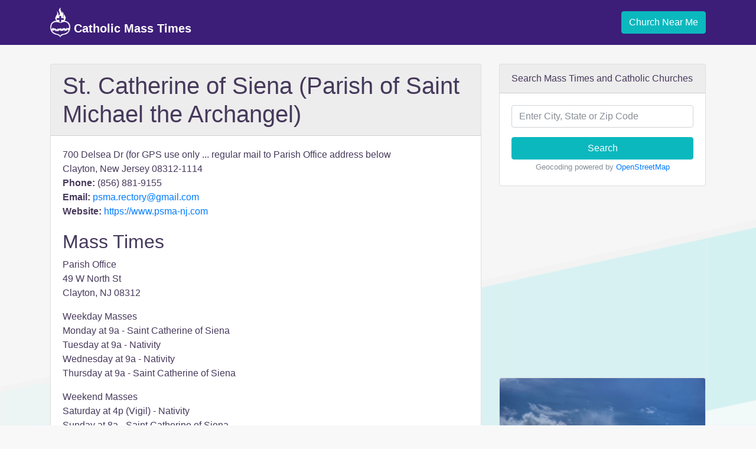

--- FILE ---
content_type: text/html; charset=utf-8
request_url: https://catholicmasstime.org/church/st-catherine-of-siena/8584/
body_size: 6389
content:

<!DOCTYPE html>
<html lang="en">
    <head>
        <!-- Required meta tags -->
        <meta charset="utf-8">
        <meta name="viewport" content="width=device-width, initial-scale=1, shrink-to-fit=no">
        <meta name="description" content="Mass times and detailed church information for St. Catherine of Siena (Parish of Saint Michael the Archangel) located in Clayton, New Jersey.">

        <!-- Favicon -->
        

        <link rel="icon" type="image/png" sizes="32x32" href="/favicon-32x32.png">
        <link rel="icon" type="image/png" sizes="16x16" href="/favicon-16x16.png">
        <link async rel="manifest" href="/site.webmanifest">
        <link rel="mask-icon" href="/safari-pinned-tab.svg" color="#5bbad5">
        <meta name="msapplication-TileColor" content="#da532c">
        <meta name="theme-color" content="#ffffff">

        <title>St. Catherine of Siena (Parish of Saint Michael the Archangel) Mass Times - Clayton, New Jersey</title>

        <!-- Bootstrap CSS -->
        <link rel="stylesheet" href="https://maxcdn.bootstrapcdn.com/bootstrap/4.0.0-beta.3/css/bootstrap.min.css" integrity="sha384-Zug+QiDoJOrZ5t4lssLdxGhVrurbmBWopoEl+M6BdEfwnCJZtKxi1KgxUyJq13dy" crossorigin="anonymous">
        <link rel="stylesheet" href="/static/css/main.css?v=1.3">

        <link rel="canonical" href="https://catholicmasstime.org/church/st-catherine-of-siena/8584/">
        
    
    <script async src="//pagead2.googlesyndication.com/pagead/js/adsbygoogle.js"></script>
    

    <!-- Adsense - Ad blocking recovery tag -->
    <script async src="https://fundingchoicesmessages.google.com/i/pub-0717922365881117?ers=1" nonce="V_8mOgnLtJEjwVACdTYAKQ"></script><script nonce="V_8mOgnLtJEjwVACdTYAKQ">(function() {function signalGooglefcPresent() {if (!window.frames['googlefcPresent']) {if (document.body) {const iframe = document.createElement('iframe'); iframe.style = 'width: 0; height: 0; border: none; z-index: -1000; left: -1000px; top: -1000px;'; iframe.style.display = 'none'; iframe.name = 'googlefcPresent'; document.body.appendChild(iframe);} else {setTimeout(signalGooglefcPresent, 0);}}}signalGooglefcPresent();})();</script>


        
            
                <!-- Global site tag (gtag.js) - Google Analytics -->
                <script async src="https://www.googletagmanager.com/gtag/js?id=UA-292750-4"></script>
                <script>
                    window.dataLayer = window.dataLayer || [];
                    function gtag(){dataLayer.push(arguments);}
                    gtag('js', new Date());

                    gtag('config', 'UA-292750-4');
                </script>
            
        
    </head>
    <body class=" church-detail">
        
            
<nav class="navbar navbar-expand-md navbar-dark">
    <div class="container">
        <a class="navbar-brand" href="/">
            <img src="/static/img/logo_light.png" height="50" class="d-inline-block align-bottom" alt="Catholic Mass Time Logo">
            Catholic Mass Times
        </a>
        <button class="navbar-toggler" type="button" data-toggle="collapse" data-target="#navbarNavDropdown" aria-controls="navbarNavDropdown" aria-expanded="false" aria-label="Toggle navigation">
            <span class="navbar-toggler-icon"></span>
        </button>
        <div class="collapse navbar-collapse justify-content-end" id="navbarNavDropdown">
            <a class="geo btn btn-primary" href="#">
                Church Near Me
            </a>
        </div>
    </div>
</nav>

        

        
            <div class="container messages">
            
            </div>

            <div class="geo-error alert alert-danger" style="display:none;"></div>
        

        
<div class="container">
    <div class="row">
        <div class="col-lg-8">
            <!-- Viewable below lg display -->
            <div class="d-lg-none">
                <div class="card">
    <div class="card-body text-center">
        <a class="geo btn btn-primary btn-lg" href="#">Find Mass Times Near Me &raquo;</a>
    </div>
</div>

            </div>

            <div class="card">
                <h1 class="church-name card-header">St. Catherine of Siena (Parish of Saint Michael the Archangel)</h1>
                <div class="card-body">
                    <div id="church-address">
                        700 Delsea Dr (for GPS use only ... regular mail to Parish Office address below<br />
                        Clayton, New Jersey 08312-1114<br />
                        <strong>Phone:</strong> (856) 881-9155<br />
                        <strong>Email:</strong> <a rel="nofollow" href="mailto:psma.rectory@gmail.com">psma.rectory@gmail.com</a><br />
                        <strong>Website:</strong> <a target="_blank" rel="nofollow" href="https://www.psma-nj.com">https://www.psma-nj.com</a><br />
                    </div>

                    <div id="church-mass-times">
                        <h2>Mass Times</h2>
                        <p>Parish Office<br />49 W North St<br />Clayton, NJ 08312</p>

<p>Weekday Masses<br />Monday at 9a - Saint Catherine of Siena<br />Tuesday at 9a - Nativity<br />Wednesday at 9a - Nativity<br />Thursday at 9a - Saint Catherine of Siena</p>

<p>Weekend Masses<br />Saturday at 4p (Vigil) - Nativity <br />Sunday at 8a - Saint Catherine of Siena<br />Sunday at 10a - Nativity</p>

<p>Confession Opportunities*<br />Saturday from 3:00 - 3:30p at Nativity or anytime by appointment. Please call the Parish Office 856-881-9155 to make an appointment.</p>

<p>Holy Days (Please confirm with our website or the bulletin)<br />Vigil (night before) at 7p - Saint Catherine of Siena<br />Holy Day at 9a - Nativity<br />Holy Day at 7p - Nativity</p>
                    </div>

                    <div class="alert alert-success">
                        <p class="mb-0">Looking for today's <a href="/daily-readings/">Mass readings</a>.</p>
                    </div>

                    <p class="text-center">  
                        <a class="btn btn-lg btn-primary" href="edit" rel="nofollow">Update Church Info &raquo;</a>
                    </p>
                </div>
            </div><!-- /card -->

            
            <div class="adsense text-center" >
                <!-- CatholicMassTime.org - Church Detail - Center - Below Mass Times - All -->
                <ins class="adsbygoogle"
                     style="display:block"
                     data-ad-client="ca-pub-0717922365881117"
                     data-ad-slot="8430468602"
                     data-ad-format="rectangle"
                     data-full-width-responsive="true"></ins>
                <script>
                    (adsbygoogle = window.adsbygoogle || []).push({});
                </script>
            </div>
            

            


            
            <div id="map-object-detail" class="embed-responsive embed-responsive-16by9">
                <iframe class="embed-responsive-item" src="https://www.google.com/maps/embed/v1/view?key=AIzaSyAT8ovWG6KqTwty6niltewcMrdgIT22aqc&center=39.663372000,-75.093707000&zoom=18&maptype=roadmap"></iframe>
            </div>
            

            <div class="card">
                <h2 class="card-header">Liturgical Calendar</h2>
                <div class="card-body">
                    
<div class="row">
    
    <div class="col">
        <table class="table">
            <tbody>
                
                <tr>
                    <td>22nd</td>
                    <td class="d-none d-sm-table-cell">Thursday</td>
                    <td>
                        
                        <div>
                            <span class="liturgical-calendar-celebration red">&nbsp;</span>
                            Saint Vincent, deacon and martyr
                        </div>
                        
                        <div>
                            <span class="liturgical-calendar-celebration green">&nbsp;</span>
                            Thursday, 2nd week in Ordinary Time
                        </div>
                        
                    </td>
                </tr>
                
                <tr>
                    <td>23rd</td>
                    <td class="d-none d-sm-table-cell">Friday</td>
                    <td>
                        
                        <div>
                            <span class="liturgical-calendar-celebration green">&nbsp;</span>
                            Friday, 2nd week in Ordinary Time
                        </div>
                        
                    </td>
                </tr>
                
                <tr>
                    <td>24th</td>
                    <td class="d-none d-sm-table-cell">Saturday</td>
                    <td>
                        
                        <div>
                            <span class="liturgical-calendar-celebration white">&nbsp;</span>
                            Saint Francis de Sales, bishop and doctor
                        </div>
                        
                    </td>
                </tr>
                
                <tr>
                    <td>25th</td>
                    <td class="d-none d-sm-table-cell">Sunday</td>
                    <td>
                        
                        <div>
                            <span class="liturgical-calendar-celebration green">&nbsp;</span>
                            3rd Sunday in Ordinary Time
                        </div>
                        
                    </td>
                </tr>
                
                <tr>
                    <td>26th</td>
                    <td class="d-none d-sm-table-cell">Monday</td>
                    <td>
                        
                        <div>
                            <span class="liturgical-calendar-celebration white">&nbsp;</span>
                            Saints Timothy and Titus, bishops
                        </div>
                        
                    </td>
                </tr>
                
                <tr>
                    <td>27th</td>
                    <td class="d-none d-sm-table-cell">Tuesday</td>
                    <td>
                        
                        <div>
                            <span class="liturgical-calendar-celebration white">&nbsp;</span>
                            Saint Angela Merici, virgin
                        </div>
                        
                        <div>
                            <span class="liturgical-calendar-celebration green">&nbsp;</span>
                            Tuesday, 3rd week in Ordinary Time
                        </div>
                        
                    </td>
                </tr>
                
                <tr>
                    <td>28th</td>
                    <td class="d-none d-sm-table-cell">Wednesday</td>
                    <td>
                        
                        <div>
                            <span class="liturgical-calendar-celebration white">&nbsp;</span>
                            Saint Thomas Aquinas, priest and doctor
                        </div>
                        
                    </td>
                </tr>
                
                <tr>
                    <td>29th</td>
                    <td class="d-none d-sm-table-cell">Thursday</td>
                    <td>
                        
                        <div>
                            <span class="liturgical-calendar-celebration green">&nbsp;</span>
                            Thursday, 3rd week in Ordinary Time
                        </div>
                        
                    </td>
                </tr>
                
            </tbody>
        </table>
    </div>
    
</div>

                </div>
            </div><!-- /card -->
        </div>

        <div class="col-lg-4">
            <div class="card">
    <div class="card-header">
        Search Mass Times and Catholic Churches
    </div>
    <div class="card-body text-center">
        <form class="form" action="/church/search/" method="get">
            <div class="form-group">
                <input type="text" name="q" required="required" id="id_q" title="" class="form-control" placeholder="Enter City, State or Zip Code">
            </div>
            <button type="submit" class="btn btn-primary btn-block">Search</button>
        </form>
        <p class="card-text"><small class="text-muted">Geocoding powered by <a rel="nofollow" target="_blank" href="https://www.openstreetmap.org/copyright">OpenStreetMap</a></small></p>
    </div>
</div>


            

            
            <div class="adsense adsense-church-detail-right d-none d-lg-block">
                <!-- CatholicMassTime.org - Church Detail - Right Column Responsive -->
                <ins class="adsbygoogle d-none d-lg-block"
                     data-ad-client="ca-pub-0717922365881117"
                     data-ad-slot="9411372854"
                     data-ad-format="auto"></ins>
                <script>
                    (adsbygoogle = window.adsbygoogle || []).push({});
                </script>
            </div>
            

            
            <div class="card">
                <img class="card-img-top" src="/media/bible-verse/eCatholic-stock-photo-17.jpg">
                <div class="card-body">
                    <blockquote class="blockquote text-center">
                        <p class="mb-0">O taste and see that the LORD is good! Happy is the man who takes refuge in him!</p>
                        
                            <footer class="blockquote-footer">Psalm 34:8</footer>
                        
                    </blockquote>
                </div>
            </div>
            


            <div class="card bg-light mb-3">
    <div class="card-header">Daily Mass Readings</div>
    <div class="card-body">
        <div class="card-text list-group list-group-flush">
            
            <div class="list-group-item bg-light">
                <div>
                    <a href="/daily-readings/">
                        Day of Prayer for the Legal Protection of Unborn Children
                    </a>
                </div>
                <div>
                    <small class="text-muted">Jan. 22, 2026</small>
                </div>
            </div>
            
            <div class="list-group-item bg-light">
                <div>
                    <a href="/daily-readings/2436/">
                        Memorial of Saint Agnes, Virgin and Martyr
                    </a>
                </div>
                <div>
                    <small class="text-muted">Jan. 21, 2026</small>
                </div>
            </div>
            
            <div class="list-group-item bg-light">
                <div>
                    <a href="/daily-readings/2435/">
                        Tuesday of the Second Week in Ordinary Time
                    </a>
                </div>
                <div>
                    <small class="text-muted">Jan. 20, 2026</small>
                </div>
            </div>
            
            <div class="list-group-item bg-light">
                <div>
                    <a href="/daily-readings/2434/">
                        Monday of the Second Week in Ordinary Time
                    </a>
                </div>
                <div>
                    <small class="text-muted">Jan. 19, 2026</small>
                </div>
            </div>
            
            <div class="list-group-item bg-light">
                <div>
                    <a href="/daily-readings/2433/">
                        Second Sunday in Ordinary Time
                    </a>
                </div>
                <div>
                    <small class="text-muted">Jan. 18, 2026</small>
                </div>
            </div>
            
            <div class="list-group-item bg-light">
                <div>
                    <a href="/daily-readings/2432/">
                        Memorial of Saint Anthony, Abbot
                    </a>
                </div>
                <div>
                    <small class="text-muted">Jan. 17, 2026</small>
                </div>
            </div>
            
            <div class="list-group-item bg-light">
                <div>
                    <a href="/daily-readings/2431/">
                        Friday of the First Week in Ordinary Time
                    </a>
                </div>
                <div>
                    <small class="text-muted">Jan. 16, 2026</small>
                </div>
            </div>
            
        </div><!-- /card-text -->
    </div><!-- /card-body -->
</div><!-- /card -->


            <div class="card bg-light mb-3 nearby">
    <div class="card-header">Nearby Churches</div>
    <div class="card-body">
        <div class="card-text list-group list-group-flush">
            
            <div class="list-group-item bg-light">
                <div class="d-flex justify-content-between align-items-center">
                    <a href="/church/nativity/8591/">
                        Nativity (Parish of Saint Michael the Archangel)
                    </a>
                    <span class="distance">2.8 mi.</span>
                </div>
                <div class="address">
                    2677 Delsea Drive (for GPS use only - regular mail to Parish Office address below)
                    <br>
                    Franklinville, New Jersey 08322-2918
                </div>
            </div>
            
            <div class="list-group-item bg-light">
                <div class="d-flex justify-content-between align-items-center">
                    <a href="/church/st-bridget/8597/">
                        St. Bridget University Parish
                    </a>
                    <span class="distance">2.8 mi.</span>
                </div>
                <div class="address">
                    125 Church St
                    <br>
                    Glassboro, New Jersey 08028-2517
                </div>
            </div>
            
            <div class="list-group-item bg-light">
                <div class="d-flex justify-content-between align-items-center">
                    <a href="/church/rowan-university-newman-center/8548/">
                        Rowan University Newman Center
                    </a>
                    <span class="distance">3.2 mi.</span>
                </div>
                <div class="address">
                    1 Redmond Ave.
                    <br>
                    Glassboro, New Jersey 08028
                </div>
            </div>
            
            <div class="list-group-item bg-light">
                <div class="d-flex justify-content-between align-items-center">
                    <a href="/church/our-lady-of-lourdes/8595/">
                        Mary, Mother of Mercy Parish
                    </a>
                    <span class="distance">3.9 mi.</span>
                </div>
                <div class="address">
                    500 Greentree Rd
                    <br>
                    Glassboro (Pitman 08071), New Jersey 08028
                </div>
            </div>
            
            <div class="list-group-item bg-light">
                <div class="d-flex justify-content-between align-items-center">
                    <a href="/church/our-lady-queen-of-peace/8674/">
                        Our Lady Queen of Peace Church; Mary, Mother of Mercy Parish
                    </a>
                    <span class="distance">5.1 mi.</span>
                </div>
                <div class="address">
                    161 Pitman Avenue
                    <br>
                    Pitman, New Jersey 08071-1575
                </div>
            </div>
            
            <div class="list-group-item bg-light">
                <div class="d-flex justify-content-between align-items-center">
                    <a href="/church/saints-peter-and-paul/8722/">
                        Saints Peter and Paul
                    </a>
                    <span class="distance">5.7 mi.</span>
                </div>
                <div class="address">
                    362 Gantown Road, PO Box 1022
                    <br>
                    Turnersville, New Jersey 08012
                </div>
            </div>
            
            <div class="list-group-item bg-light">
                <div class="d-flex justify-content-between align-items-center">
                    <a href="/church/st-mary-our-lady-of-peace/8739/">
                        St. Mary (Our Lady of Peace)
                    </a>
                    <span class="distance">5.7 mi.</span>
                </div>
                <div class="address">
                    South Main and Carrol Streets
                    <br>
                    Williamstown, New Jersey 08094-1713
                </div>
            </div>
            
            <div class="list-group-item bg-light">
                <div class="d-flex justify-content-between align-items-center">
                    <a href="/church/st-charles-borromeo/8720/">
                        St. Charles Borromeo
                    </a>
                    <span class="distance">6.2 mi.</span>
                </div>
                <div class="address">
                    176 Stage Coach Rd
                    <br>
                    Sicklerville, New Jersey 08081-9421
                </div>
            </div>
            
            <div class="list-group-item bg-light">
                <div class="d-flex justify-content-between align-items-center">
                    <a href="/church/st-ann/8590/">
                        St. Ann
                    </a>
                    <span class="distance">6.6 mi.</span>
                </div>
                <div class="address">
                    115 Broad St
                    <br>
                    Elmer, New Jersey 08318-2203
                </div>
            </div>
            
            <div class="list-group-item bg-light">
                <div class="d-flex justify-content-between align-items-center">
                    <a href="/church/church-of-the-holy-family/8717/">
                        Church of the Holy Family
                    </a>
                    <span class="distance">6.9 mi.</span>
                </div>
                <div class="address">
                    226 Hurffville Road
                    <br>
                    Sewell, New Jersey 08080
                </div>
            </div>
            
        </div><!-- /card-text -->
    </div><!-- /card-body -->
</div><!-- /card -->

        </div>
    </div>
</div>


        
            <div class="states">
    <div class="container">
        <h3>Catholic Churches by State</h3>
        
            <a href="/church/state/alabama/">AL</a>
        
            <a href="/church/state/alaska/">AK</a>
        
            <a href="/church/state/arizona/">AZ</a>
        
            <a href="/church/state/arkansas/">AR</a>
        
            <a href="/church/state/california/">CA</a>
        
            <a href="/church/state/colorado/">CO</a>
        
            <a href="/church/state/connecticut/">CT</a>
        
            <a href="/church/state/delaware/">DE</a>
        
            <a href="/church/state/district-of-columbia/">DC</a>
        
            <a href="/church/state/florida/">FL</a>
        
            <a href="/church/state/georgia/">GA</a>
        
            <a href="/church/state/hawaii/">HI</a>
        
            <a href="/church/state/idaho/">ID</a>
        
            <a href="/church/state/illinois/">IL</a>
        
            <a href="/church/state/indiana/">IN</a>
        
            <a href="/church/state/iowa/">IA</a>
        
            <a href="/church/state/kansas/">KS</a>
        
            <a href="/church/state/kentucky/">KY</a>
        
            <a href="/church/state/louisiana/">LA</a>
        
            <a href="/church/state/maine/">ME</a>
        
            <a href="/church/state/maryland/">MD</a>
        
            <a href="/church/state/massachusetts/">MA</a>
        
            <a href="/church/state/michigan/">MI</a>
        
            <a href="/church/state/minnesota/">MN</a>
        
            <a href="/church/state/mississippi/">MS</a>
        
            <a href="/church/state/missouri/">MO</a>
        
            <a href="/church/state/montana/">MT</a>
        
            <a href="/church/state/nebraska/">NE</a>
        
            <a href="/church/state/nevada/">NV</a>
        
            <a href="/church/state/new-hampshire/">NH</a>
        
            <a href="/church/state/new-jersey/">NJ</a>
        
            <a href="/church/state/new-mexico/">NM</a>
        
            <a href="/church/state/new-york/">NY</a>
        
            <a href="/church/state/north-carolina/">NC</a>
        
            <a href="/church/state/north-dakota/">ND</a>
        
            <a href="/church/state/ohio/">OH</a>
        
            <a href="/church/state/oklahoma/">OK</a>
        
            <a href="/church/state/oregon/">OR</a>
        
            <a href="/church/state/pennsylvania/">PA</a>
        
            <a href="/church/state/rhode-island/">RI</a>
        
            <a href="/church/state/south-carolina/">SC</a>
        
            <a href="/church/state/south-dakota/">SD</a>
        
            <a href="/church/state/tennessee/">TN</a>
        
            <a href="/church/state/texas/">TX</a>
        
            <a href="/church/state/utah/">UT</a>
        
            <a href="/church/state/vermont/">VT</a>
        
            <a href="/church/state/virginia/">VA</a>
        
            <a href="/church/state/washington/">WA</a>
        
            <a href="/church/state/west-virginia/">WV</a>
        
            <a href="/church/state/wisconsin/">WI</a>
        
            <a href="/church/state/wyoming/">WY</a>
        
    </div>
</div>

        

        
        <footer class="footer">
            <div class="container">
                <div class="row justify-content-center">
                    <ul class="nav nav-footer">
                        <li class="nav-item">
                            <span class="nav-link">&copy; 2026 Catholic Mass Times</span>
                        </li>
                        <li class="nav-item">
                            <a class="nav-link" href="/#about">About</a>
                        </li>
                        <li class="nav-item">
                            <a class="nav-link" href="/#contact">Contact</a>
                        </li>
                        <li class="nav-item">
                            <a class="nav-link" href="/legal/">Terms</a>
                        </li>
                        <li class="nav-item">
                            <a class="nav-link" href="/privacy/">Privacy</a>
                        </li>
                    </ul>
                </div>
            </div>
        </footer>
        

        <script src="https://code.jquery.com/jquery-3.2.1.slim.min.js" integrity="sha384-KJ3o2DKtIkvYIK3UENzmM7KCkRr/rE9/Qpg6aAZGJwFDMVNA/GpGFF93hXpG5KkN" crossorigin="anonymous"></script>
        
        <script src="https://maxcdn.bootstrapcdn.com/bootstrap/4.0.0-beta.3/js/bootstrap.min.js" integrity="sha384-a5N7Y/aK3qNeh15eJKGWxsqtnX/wWdSZSKp+81YjTmS15nvnvxKHuzaWwXHDli+4" crossorigin="anonymous"></script>

        

        <script src="/static/js/main.js?v=1.1"></script>
    </body>
</html>


--- FILE ---
content_type: text/html; charset=utf-8
request_url: https://www.google.com/recaptcha/api2/aframe
body_size: 267
content:
<!DOCTYPE HTML><html><head><meta http-equiv="content-type" content="text/html; charset=UTF-8"></head><body><script nonce="1NEBCuL8A1gyZuFGl86hXA">/** Anti-fraud and anti-abuse applications only. See google.com/recaptcha */ try{var clients={'sodar':'https://pagead2.googlesyndication.com/pagead/sodar?'};window.addEventListener("message",function(a){try{if(a.source===window.parent){var b=JSON.parse(a.data);var c=clients[b['id']];if(c){var d=document.createElement('img');d.src=c+b['params']+'&rc='+(localStorage.getItem("rc::a")?sessionStorage.getItem("rc::b"):"");window.document.body.appendChild(d);sessionStorage.setItem("rc::e",parseInt(sessionStorage.getItem("rc::e")||0)+1);localStorage.setItem("rc::h",'1769107316384');}}}catch(b){}});window.parent.postMessage("_grecaptcha_ready", "*");}catch(b){}</script></body></html>

--- FILE ---
content_type: application/javascript; charset=utf-8
request_url: https://fundingchoicesmessages.google.com/f/AGSKWxXRsmr93j0-1kgYB8Xx0cUkpoE8hp5kJ5WaPKqhK8E7VWd2PJHhe4D0U-Coro91IeRrH-w1F82bRXXeDi2652bvaqsDVyNpnQTnGVqeZC4x8YIqXw-6G0YoFtFaHnZq8DDRCfsbec6iazUtZVCNz7dnjh5ESdmwzZpbeIbry8mcy0ZmP7fMBJ2LC9k=/__sidebarad_/ads-pd./adremote./advertisingmodule.?adslot=
body_size: -1288
content:
window['42ce7dea-9d58-40d8-9171-d74aeddb2857'] = true;